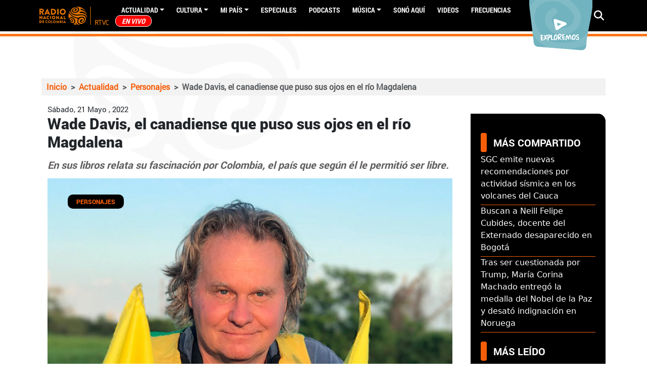

--- FILE ---
content_type: text/html; charset=UTF-8
request_url: https://www.radionacional.co/actualidad/personajes/wade-davis-y-el-rio-magdalena
body_size: 68638
content:
<!DOCTYPE html>
<html lang="es" dir="ltr">
  <head>
    <meta charset="utf-8" />
<style>/* @see https://github.com/aFarkas/lazysizes#broken-image-symbol */.js img.lazyload:not([src]) { visibility: hidden; }/* @see https://github.com/aFarkas/lazysizes#automatically-setting-the-sizes-attribute */.js img.lazyloaded[data-sizes=auto] { display: block; width: 100%; }/* Transition effect. */.js .lazyload, .js .lazyloading { opacity: 0; }.js .lazyloaded { opacity: 1; -webkit-transition: opacity 2000ms; transition: opacity 2000ms; }</style>
<meta name="description" content="En sus libros relata su fascinación por Colombia, el país que según él le permitió ser libre." />
<meta name="keywords" content="Río Magdalena" />
<meta name="geo.region" content="Colombia" />
<meta name="icbm" content="4.63813, -74.09225" />
<link rel="canonical" href="https://www.radionacional.co/actualidad/personajes/wade-davis-y-el-rio-magdalena" />
<meta name="robots" content="index, follow" />
<link rel="shortlink" href="https://www.radionacional.co/actualidad/personajes/wade-davis-y-el-rio-magdalena" />
<meta name="generator" content="Radio Nacional de Colombia" />
<meta property="fb:app_id" content="136019498790" />
<meta name="twitter:card" content="summary_large_image" />
<meta name="twitter:description" content="En sus libros relata su fascinación por Colombia, el país que según él le permitió ser libre." />
<meta name="twitter:site" content="@RadNalCo" />
<meta name="twitter:title" content="Wade Davis, el canadiense que puso sus ojos en el río Magdalena" />
<meta name="twitter:image" content="https://radionacional-v3.s3.amazonaws.com/s3fs-public/node/article/field_image/IMG-3901.jpg" />
<meta name="MobileOptimized" content="width" />
<meta name="HandheldFriendly" content="true" />
<meta name="viewport" content="width=device-width, initial-scale=1.0" />
<script type="application/ld+json">{
    "@context": "https://schema.org",
    "@graph": [
        {
            "@type": "Article",
            "headline": "Wade Davis y el río Magdalena",
            "name": "Wade Davis y el río Magdalena",
            "about": "Personajes",
            "description": "En sus libros relata su fascinación por Colombia, el país que según él le permitió ser libre.",
            "image": {
                "@type": "ImageObject",
                "representativeOfPage": "True",
                "url": "https://radionacional-v3.s3.amazonaws.com/s3fs-public/node/article/field_image/IMG-3901.jpg",
                "width": "900",
                "height": "668"
            },
            "datePublished": "Sáb, 21/05/2022 - 14:15",
            "dateModified": "Sáb, 21/05/2022 - 16:16",
            "isAccessibleForFree": "True",
            "author": {
                "@type": "Person",
                "name": "Silvana Salas"
            },
            "publisher": {
                "@type": "GovernmentOrganization",
                "name": "Radio Nacional de Colombia",
                "url": "https://www.radionacional.co",
                "sameAs": [
                    "https://www.facebook.com/RadioNacionalDeColombia",
                    "https://twitter.com/Radnalco",
                    "https://www.instagram.com/radionacionalco/"
                ],
                "logo": {
                    "@type": "ImageObject",
                    "url": "https://www.radionacional.co/themes/custom/rnal/logo.svg",
                    "width": "300",
                    "height": "95"
                }
            },
            "mainEntityOfPage": "https://www.radionacional.co/actualidad/personajes/wade-davis-y-el-rio-magdalena"
        },
        {
            "@type": "ImageObject",
            "description": "Wade Davis y el río Magdalena",
            "name": "Wade Davis y el río Magdalena",
            "url": "https://radionacional-v3.s3.amazonaws.com/s3fs-public/node/article/field_image/IMG-3901.jpg",
            "height": "668",
            "width": "900"
        },
        {
            "@type": "WebPage",
            "breadcrumb": {
                "@type": "BreadcrumbList",
                "itemListElement": [
                    {
                        "@type": "ListItem",
                        "position": 1,
                        "name": "Inicio",
                        "item": "http://www.radionacional.co/"
                    },
                    {
                        "@type": "ListItem",
                        "position": 2,
                        "name": "Actualidad",
                        "item": "http://www.radionacional.co/actualidad"
                    },
                    {
                        "@type": "ListItem",
                        "position": 3,
                        "name": "Personajes",
                        "item": "http://www.radionacional.co/actualidad/personajes"
                    },
                    {
                        "@type": "ListItem",
                        "position": 4,
                        "name": "Wade Davis, el canadiense que puso sus ojos en el río Magdalena",
                        "item": "http://www.radionacional.co/actualidad/personajes/wade-davis-y-el-rio-magdalena"
                    }
                ]
            },
            "description": "En sus libros relata su fascinación por Colombia, el país que según él le permitió ser libre.",
            "author": {
                "@type": "Person",
                "name": "Silvana Salas"
            },
            "publisher": {
                "@type": "GovernmentOrganization",
                "name": "Radio Nacional de Colombia",
                "url": "https://www.radionacional.co",
                "sameAs": [
                    "https://www.facebook.com/RadioNacionalDeColombia",
                    "https://twitter.com/Radnalco",
                    "https://www.instagram.com/radionacionalco/"
                ],
                "logo": {
                    "@type": "ImageObject",
                    "url": "https://www.radionacional.co/themes/custom/rnal/logo.svg",
                    "width": "300",
                    "height": "95"
                }
            },
            "isAccessibleForFree": "True",
            "inLanguage": "es-co"
        }
    ]
}</script>
<link rel="icon" href="/themes/custom/rnal/favicon.ico" type="image/vnd.microsoft.icon" />
<link rel="amphtml" href="http://www.radionacional.co/actualidad/personajes/wade-davis-y-el-rio-magdalena?amp" />

    <title>Wade Davis y el río Magdalena</title>
    <link rel="stylesheet" media="all" href="/core/misc/components/progress.module.css?t84ees" />
<link rel="stylesheet" media="all" href="/core/misc/components/ajax-progress.module.css?t84ees" />
<link rel="stylesheet" media="all" href="/core/modules/system/css/components/align.module.css?t84ees" />
<link rel="stylesheet" media="all" href="/core/modules/system/css/components/fieldgroup.module.css?t84ees" />
<link rel="stylesheet" media="all" href="/core/modules/system/css/components/container-inline.module.css?t84ees" />
<link rel="stylesheet" media="all" href="/core/modules/system/css/components/clearfix.module.css?t84ees" />
<link rel="stylesheet" media="all" href="/core/modules/system/css/components/details.module.css?t84ees" />
<link rel="stylesheet" media="all" href="/core/modules/system/css/components/hidden.module.css?t84ees" />
<link rel="stylesheet" media="all" href="/core/modules/system/css/components/item-list.module.css?t84ees" />
<link rel="stylesheet" media="all" href="/core/modules/system/css/components/js.module.css?t84ees" />
<link rel="stylesheet" media="all" href="/core/modules/system/css/components/nowrap.module.css?t84ees" />
<link rel="stylesheet" media="all" href="/core/modules/system/css/components/position-container.module.css?t84ees" />
<link rel="stylesheet" media="all" href="/core/modules/system/css/components/reset-appearance.module.css?t84ees" />
<link rel="stylesheet" media="all" href="/core/modules/system/css/components/resize.module.css?t84ees" />
<link rel="stylesheet" media="all" href="/core/modules/system/css/components/system-status-counter.css?t84ees" />
<link rel="stylesheet" media="all" href="/core/modules/system/css/components/system-status-report-counters.css?t84ees" />
<link rel="stylesheet" media="all" href="/core/modules/system/css/components/system-status-report-general-info.css?t84ees" />
<link rel="stylesheet" media="all" href="/core/modules/system/css/components/tablesort.module.css?t84ees" />
<link rel="stylesheet" media="all" href="/core/modules/views/css/views.module.css?t84ees" />
<link rel="stylesheet" media="all" href="/modules/custom/block_recommends/css/theme_block_recommends.css?t84ees" />
<link rel="stylesheet" media="all" href="/libraries/fontawesome/css/all.min.css?t84ees" />
<link rel="stylesheet" media="all" href="/modules/contrib/paragraphs/css/paragraphs.unpublished.css?t84ees" />
<link rel="stylesheet" media="all" href="/modules/custom/rnal_player/dist/style.css?t84ees" />
<link rel="stylesheet" media="all" href="/modules/custom/rtvc_google_ads/css/rtvc_google_ads.css?t84ees" />
<link rel="stylesheet" media="all" href="/themes/custom/rnal/assets/css/rnal_style_d9.css?t84ees" />
<link rel="stylesheet" media="all" href="/themes/custom/rnal/assets/libraries/fancybox/dist/jquery.fancybox.min.css?t84ees" />
<link rel="stylesheet" media="all" href="/themes/custom/rnal/assets/libraries/w3co-jcf-2c671e2/dist/css/theme-minimal/jcf.css?t84ees" />
<link rel="stylesheet" media="all" href="/themes/custom/rnal/assets/libraries/owlcarousel/dist/assets/owl.carousel.min.css?t84ees" />
<link rel="stylesheet" media="all" href="/themes/custom/rnal/assets/libraries/owlcarousel/dist/assets/owl.theme.default.min.css?t84ees" />

    <script type="application/json" data-drupal-selector="drupal-settings-json">{"path":{"baseUrl":"\/","pathPrefix":"","currentPath":"node\/297610","currentPathIsAdmin":false,"isFront":false,"currentLanguage":"es","themeUrl":"themes\/custom\/rnal","currentQuery":{"_wrapper_format":"html"}},"pluralDelimiter":"\u0003","gtag":{"tagId":"","consentMode":false,"otherIds":[],"events":[],"additionalConfigInfo":[]},"suppressDeprecationErrors":true,"ajaxPageState":{"libraries":"[base64]","theme":"rnal","theme_token":null},"ajaxTrustedUrl":{"\/search\/node":true},"gtm":{"tagId":null,"settings":{"data_layer":"dataLayer","include_classes":false,"allowlist_classes":"","blocklist_classes":"","include_environment":false,"environment_id":"","environment_token":""},"tagIds":["GTM-WM6LNRB"]},"lazy":{"lazysizes":{"lazyClass":"lazyload","loadedClass":"lazyloaded","loadingClass":"lazyloading","preloadClass":"lazypreload","errorClass":"lazyerror","autosizesClass":"lazyautosizes","srcAttr":"data-src","srcsetAttr":"data-srcset","sizesAttr":"data-sizes","minSize":40,"customMedia":[],"init":true,"expFactor":1.5,"hFac":0.8,"loadMode":2,"loadHidden":true,"ricTimeout":0,"throttleDelay":125,"plugins":[]},"placeholderSrc":"","preferNative":true,"minified":true,"libraryPath":"\/libraries\/lazysizes"},"statistics":{"data":{"nid":"297610"},"url":"\/modules\/contrib\/statistics\/statistics.php"},"user":{"uid":0,"permissionsHash":"c4c747398443573fe4629e006d82a5c20527007318255a725a5de2d1df7a1e7b"}}</script>
<script src="/core/misc/drupalSettingsLoader.js?v=10.5.8"></script>
<script src="/modules/contrib/google_tag/js/gtag.js?t84ees"></script>
<script src="/modules/contrib/google_tag/js/gtm.js?t84ees"></script>

    <script type='text/javascript' src='https://platform-api.sharethis.com/js/sharethis.js#property=5b7307f4b550590017e055dc&product=inline-share-buttons' async='async'></script>
    <script src="//assets.adobedtm.com/e933046cf85b/c36948f8cd9f/launch-e0564e5a412e.min.js" async></script>
    <link rel="preload" href="/themes/custom/rnal/src/fonts/Roboto-Regular.ttf" as="font" crossorigin="anonymous" />
    <link rel="preload" href="/themes/custom/rnal/src/fonts/Roboto-Bold.ttf" as="font" crossorigin="anonymous" />
    <link rel="preload" href="/themes/custom/rnal/src/fonts/Roboto-Black.ttf" as="font" crossorigin="anonymous" />
    <link rel="preload" href="/themes/custom/rnal/src/fonts/Roboto-Light.ttf" as="font" crossorigin="anonymous" />
    <link rel="preload" href="/libraries/fontawesome/webfonts/fa-solid-900.woff2" as="font" crossorigin="anonymous" />
    <link rel="preload" href="/libraries/fontawesome/webfonts/fa-brands-400.woff2" as="font" crossorigin="anonymous" />
    <!-- Google Tag Manager -->
      <script>(function(w,d,s,l,i){w[l]=w[l]||[];w[l].push({'gtm.start':
      new Date().getTime(),event:'gtm.js'});var f=d.getElementsByTagName(s)[0],
      j=d.createElement(s),dl=l!='dataLayer'?'&l='+l:'';j.async=true;j.src=
      'https://www.googletagmanager.com/gtm.js?id='+i+dl;f.parentNode.insertBefore(j,f);
      })(window,document,'script','dataLayer','GTM-WM6LNRB');</script>
    <!-- End Google Tag Manager -->
  </head>
  <body class="node-297610 node-type--article">
    <!-- Google Tag Manager (noscript) -->
      <noscript><iframe src="https://www.googletagmanager.com/ns.html?id=GTM-WM6LNRB"
      height="0" width="0" style="display:none;visibility:hidden"></iframe></noscript>
    <!-- End Google Tag Manager (noscript) -->
        <a href="#main-content" class="visually-hidden focusable">
      Pasar al contenido principal
    </a>
    <noscript><iframe src="https://www.googletagmanager.com/ns.html?id=GTM-WM6LNRB"
                  height="0" width="0" style="display:none;visibility:hidden"></iframe></noscript>

      <div class="dialog-off-canvas-main-canvas" data-off-canvas-main-canvas>
    


  <div class="ajax-loading"></div>
  <div id="auth-profile" style="display: none;">
    <div class="auth-wrapper">
              <div class="logged-in-display-pic">
          <a href="#" class="auth-card-trigger">
            <svg xmlns="http://www.w3.org/2000/svg" width="22.841"
                 height="26.104" viewBox="0 0 22.841 26.104">
              <path id="Icon_awesome-user" data-name="Icon awesome-user"
                    d="M11.42,13.052A6.526,6.526,0,1,0,4.894,6.526,6.525,6.525,0,0,0,11.42,13.052Zm4.568,1.631h-.851a8.875,8.875,0,0,1-7.433,0H6.852A6.854,6.854,0,0,0,0,21.536v2.121A2.448,2.448,0,0,0,2.447,26.1H20.394a2.448,2.448,0,0,0,2.447-2.447V21.536A6.854,6.854,0,0,0,15.989,14.683Z"
                    fill="#fff"/>
            </svg>
          </a>
        </div>
        <div class="auth-card">
          <div class="arrow-up"></div>
          <div class="auth-info">
            <div class="logged-in-picture">
              <svg xmlns="http://www.w3.org/2000/svg" width="22.841"
                   height="26.104" viewBox="0 0 22.841 26.104">
                <path id="Icon_awesome-user" data-name="Icon awesome-user"
                      d="M11.42,13.052A6.526,6.526,0,1,0,4.894,6.526,6.525,6.525,0,0,0,11.42,13.052Zm4.568,1.631h-.851a8.875,8.875,0,0,1-7.433,0H6.852A6.854,6.854,0,0,0,0,21.536v2.121A2.448,2.448,0,0,0,2.447,26.1H20.394a2.448,2.448,0,0,0,2.447-2.447V21.536A6.854,6.854,0,0,0,15.989,14.683Z"
                      fill="#fff"/>
              </svg>
            </div>
            <div class="logged-in-display-name">Visitante</div>
          </div>
          <ul class="auth-options">
            <li><a href="/user/login" class="login">Iniciar sesión</a></li>
          </ul>
        </div>
          </div>
  </div>

  <div class="search-block search-none">
    <div class="container">
      <div class="row pt-5">
        <div class="col-12 col-md-10">
            
  <div class="search-block-form needs-validation block block--formulariodebusqueda-2" data-drupal-selector="search-block-form" role="search">

  
    

            
<form action="/search/node" method="get" id="search-block-form" accept-charset="UTF-8" class="form form-inline">
  
<div class="js-form-item form-item form-type-search js-form-type-search form-item-keys js-form-item-keys form-no-label form-group">
      
  
  
  
  
  
<input title="Escriba lo que quiere buscar." placeholder="Escribe tu búsqueda" data-drupal-selector="edit-keys" type="search" id="edit-keys" name="keys" value="" size="20" maxlength="128" class="form-search form-control">


  
  
  
  
  </div>

<input data-drupal-selector="edit-anoncsrf" type="hidden" name="anoncsrf" value="pEQFnHuNjzY2qerkhLFfrvxoTx0Vu0Wl3OnXTU_15Cs" class="form-control">
<div data-drupal-selector="edit-actions" class="form-actions js-form-wrapper form-wrapper" id="edit-actions">

<input class="btn btn-primary js-form-submit form-submit btn btn-primary" data-drupal-selector="edit-submit" type="submit" id="edit-submit" value="Buscar">
</div>

</form>

      
  </div>


        </div>
        <div class="col-12 col-md-2"><span class="btn-close">CERRAR  <i
              class="fas fa-times"></i></span></div>
      </div>
    </div>
  </div>
  <div class="page" id="ajax-content">

    
          <div class="navbar-border">
        


<nav class="navbar navbar-expand-lg justify-content-between navbar-dark sticky-top bg-dark">
      <div class="container">
      <button class="navbar-toggler second-button" type="button" data-toggle="collapse" data-target="#navbarContent"
            aria-controls="navbarContent" aria-expanded="false" aria-label="Toggle navigation">
      <div class="animated-icon"><span></span><span></span><span></span><span></span></div>
    </button>

  <div class="rnal-branding">
                                
  <div class="block block--system-branding-block block--system-branding">

  
    

          
  <a href="/" class="navbar-brand d-flex align-items-center " aria-label="">
            
  <img src="/themes/custom/rnal/logo.svg" width="30"  alt="Radio Nacional logo" class="me-2" />

        
  </a>

    
  </div>


                        </div>


  <div class="collapse navbar-collapse" id="">
                              <div class="mr-auto">
                  
  <div class="block block--system-menu-block-main block--system-menu">

  
    

            
  


  <ul class="nav navbar-nav">
                          
                
        <li class="nav-item dropdown">
                      <a href="/noticias-y-actualidad" class="nav-link dropdown-toggle" data-bs-toggle="dropdown" data-drupal-link-system-path="node/281760">Actualidad</a>
                          <div class="dropdown-menu">
              <a href="/actualidad/campo-colombiano" class="dropdown-item" data-drupal-link-system-path="taxonomy/term/43883">Campo Colombiano</a>
              <a href="/actualidad/ciencia" class="dropdown-item" data-drupal-link-system-path="taxonomy/term/44629">Ciencia</a>
              <a href="/actualidad/deportes" class="dropdown-item" data-drupal-link-system-path="taxonomy/term/40303">Deportes</a>
              <a href="/actualidad/economia" class="dropdown-item" data-drupal-link-system-path="taxonomy/term/40299">Economía</a>
              <a href="/actualidad/educacion" class="dropdown-item" data-drupal-link-system-path="taxonomy/term/43882">Educación</a>
              <a href="/actualidad/emprendimiento" class="dropdown-item" data-drupal-link-system-path="taxonomy/term/40295">Emprendimiento</a>
              <a href="/actualidad/judicial" class="dropdown-item" data-drupal-link-system-path="taxonomy/term/40300">Judicial</a>
              <a href="/actualidad/medio-ambiente" class="dropdown-item" data-drupal-link-system-path="taxonomy/term/40302">Medio ambiente</a>
              <a href="/actualidad/mundo" class="dropdown-item" data-drupal-link-system-path="taxonomy/term/40301">Mundo</a>
              <a href="/actualidad/paz" class="dropdown-item" data-drupal-link-system-path="taxonomy/term/43887">Paz</a>
              <a href="/actualidad/personajes" class="dropdown-item" data-drupal-link-system-path="taxonomy/term/40294">Personajes</a>
              <a href="/actualidad/politica" class="dropdown-item" data-drupal-link-system-path="taxonomy/term/40298">Política</a>
              <a href="/actualidad/salud" class="dropdown-item" data-drupal-link-system-path="taxonomy/term/43886">Salud</a>
              <a href="/actualidad/tecnologia" class="dropdown-item" data-drupal-link-system-path="taxonomy/term/40296">Tecnología</a>
  </div>
                              </li>
                      
                
        <li class="nav-item dropdown">
                      <a href="/noticias-de-cultura" class="nav-link dropdown-toggle" data-bs-toggle="dropdown" data-drupal-link-system-path="node/281761">Cultura</a>
                          <div class="dropdown-menu">
              <a href="/cultura/arte" class="dropdown-item" data-drupal-link-system-path="taxonomy/term/40284">Arte</a>
              <a href="/cultura/cine" class="dropdown-item" data-drupal-link-system-path="taxonomy/term/40282">Cine</a>
              <a href="/cultura/ferias-y-fiestas" class="dropdown-item" data-drupal-link-system-path="taxonomy/term/40286">Ferias y fiestas</a>
              <a href="/cultura/gastronomia" class="dropdown-item" data-drupal-link-system-path="taxonomy/term/40280">Gastronomía</a>
              <a href="/cultura/historia-colombiana" class="dropdown-item" data-drupal-link-system-path="taxonomy/term/40287">Historia Colombiana</a>
              <a href="/cultura/literatura" class="dropdown-item" data-drupal-link-system-path="taxonomy/term/40285">Literatura</a>
              <a href="/cultura/teatro" class="dropdown-item" data-drupal-link-system-path="taxonomy/term/40283">Teatro</a>
              <a href="/cultura/tradiciones" class="dropdown-item" data-drupal-link-system-path="taxonomy/term/40589">Tradiciones</a>
              <a href="/cultura/turismo" class="dropdown-item" data-drupal-link-system-path="taxonomy/term/40281">Turismo</a>
  </div>
                              </li>
                      
                
        <li class="nav-item dropdown">
                      <a href="/regiones" class="nav-link dropdown-toggle" data-bs-toggle="dropdown" data-drupal-link-system-path="regiones">Mi país</a>
                          <div class="dropdown-menu">
              <a href="/regiones/amazonia" class="dropdown-item" data-drupal-link-system-path="taxonomy/term/40481">Amazonía</a>
              <a href="/regiones/andina" class="dropdown-item" data-drupal-link-system-path="taxonomy/term/40445">Andina</a>
              <a href="/regiones/caribe" class="dropdown-item" data-drupal-link-system-path="taxonomy/term/40457">Caribe</a>
              <a href="/regiones/insular" class="dropdown-item" data-drupal-link-system-path="taxonomy/term/40455">Insular</a>
              <a href="/regiones/orinoquia" class="dropdown-item" data-drupal-link-system-path="taxonomy/term/40460">Orinoquía</a>
              <a href="/regiones/pacifico" class="dropdown-item" data-drupal-link-system-path="taxonomy/term/40453">Pacífico</a>
  </div>
                              </li>
                      
                
        <li class="nav-item">
                      <a href="/especiales" class="nav-link" data-drupal-link-system-path="node/281786">Especiales</a>
                  </li>
                      
                
        <li class="nav-item">
                      <a href="/podcast" class="nav-link" data-drupal-link-system-path="node/281762">PODCASTS</a>
                  </li>
                      
                
        <li class="nav-item dropdown">
                      <a href="/noticias-de-musica" class="nav-link dropdown-toggle" data-bs-toggle="dropdown" data-drupal-link-system-path="node/281787">Música</a>
                          <div class="dropdown-menu">
              <a href="/musica/artistas-colombianos" class="dropdown-item" data-drupal-link-system-path="taxonomy/term/40289">Artistas Colombianos</a>
              <a href="/musica/artistas-internacionales" class="dropdown-item" data-drupal-link-system-path="taxonomy/term/40290">Artistas Internacionales</a>
              <a href="/musica/entrevistas" class="dropdown-item" data-drupal-link-system-path="taxonomy/term/40291">Entrevistas</a>
              <a href="/musica/novedades" class="dropdown-item" data-drupal-link-system-path="taxonomy/term/40292">Novedades</a>
  </div>
                              </li>
                      
                
        <li class="nav-item">
                      <a href="/ultimos-audios" class="nav-link" data-drupal-link-system-path="node/283640">Sonó Aquí</a>
                  </li>
                      
                
        <li class="nav-item">
                      <a href="/videos" class="nav-link" data-drupal-link-system-path="node/290809">Videos</a>
                  </li>
                      
                
        <li class="nav-item">
                      <a href="/actualidad/frecuencias-radio-nacional-de-colombia" class="nav-link" data-drupal-link-system-path="node/299490">Frecuencias</a>
                  </li>
                      
                
        <li class="nav-item">
                      <a href="/en-vivo/en-vivo-radio-nacional-de-colombia" title="EN VIVO" class="nav-link" data-drupal-link-system-path="taxonomy/term/40467">EN VIVO</a>
                  </li>
            </ul>


      
  </div>


              </div>
                       
    <div class="navbar-icons">
      <a target="_blank" href="https://twitter.com/Radnalco" class="external-link ajax-link"><span class="fontawesome-icon-inline"><i class="fab fa-twitter"></i></span></a> 
      <a target="_blank" href="https://www.facebook.com/RadioNacionalDeColombia" class="external-link ajax-link"><span class="fontawesome-icon-inline"> <i class="fab fa-facebook"></i></span></a>
      <a target="_blank" href="https://www.youtube.com/user/RadioNacionalCol" class="external-link ajax-link"><span class="fontawesome-icon-inline"> <i class="fab fa-youtube"></i></span></a>
      <a target="_blank" href="https://instagram.com/radionacionalco" class="external-link ajax-link"> <span class="fontawesome-icon-inline"> <i class="fab fa-instagram"></i></span></a>
      <a target="_blank" href="https://www.radionacional.co/rss.xml" class="external-link ajax-link"> <span class="fontawesome-icon-inline"> <i class="fas fa-rss"></i></span> </a>
      <a target="_blank" href="https://plus.google.com/u/0/b/101803337494718944772/+RadioNacionalCol" class="external-link ajax-link"> <span class="fontawesome-icon-inline"> <i class="fab fa-google-plus-g"></i></span></a>
    </div>   
  </div>

  <div class="rnal_navbar_exploremos d-none d-lg-block">
    <a href="/exploremos" target="_blank" rel="noopener noreferrer">
      <img src="https://radionacional-v3.s3.amazonaws.com/s3fs-public/2021-08/btn_exploremos1.png" alt="">
    </a>
  </div>

  <div class="rnal_navbar_search">
  <i class="fa fa-search" aria-hidden="true"></i>
                              
                          
  </div>


      </div>
  </nav>
      </div>
            <main
      class="pt-md-5 pb-5 ">
              <header class="page__header mb-3">
            
  <div class="block block--chartbeat">

  
    

            <script type="text/javascript">
  (function() {
    var _sf_async_config = window._sf_async_config = (window._sf_async_config || {});
    _sf_async_config.uid = 66267;
    _sf_async_config.domain = 'radionacional.co'; 
    _sf_async_config.flickerControl = false;
    _sf_async_config.useCanonical = true;
    _sf_async_config.useCanonicalDomain = true;
    _sf_async_config.sections = 'Personajes'; 
    _sf_async_config.authors = 'erico'; 
    _sf_async_config.autoDetect = false;
    
    function loadChartbeat() {
        var e = document.createElement('script');
        var n = document.getElementsByTagName('script')[0];
        e.type = 'text/javascript';
        e.async = true;
        e.src = '//static.chartbeat.com/js/chartbeat.js';
        n.parentNode.insertBefore(e, n);
    }
    loadChartbeat();
  })();
</script>
<script async src="//static.chartbeat.com/js/chartbeat_mab.js"></script>
      
  </div>


            
  <div class="container block block--rnal-breadcrumbs">

  
    

              <nav aria-label="breadcrumb" class="">
    <ol class="breadcrumb">
              <li class="breadcrumb-item ">
                      <a href="/">Inicio</a>
                  </li>
              <li class="breadcrumb-item ">
                      <a href="/actualidad">Actualidad</a>
                  </li>
              <li class="breadcrumb-item ">
                      <a href="/actualidad/personajes">Personajes</a>
                  </li>
              <li class="breadcrumb-item active">
                      Wade Davis, el canadiense que puso sus ojos en el río Magdalena
                  </li>
          </ol>
  </nav>

      
  </div>
<div data-drupal-messages-fallback class="hidden"></div>


        </header>
      
      
      
              <div class="page__content">
            
  <div class="block block--rnal-content block--system-main">

  
    

            <div class="yoyo node node--type-article node--view-mode-full ds-1col clearfix">
  
  <div class="row container" style="margin: auto;">
    <div class="container col-md-9 rnal_widget_node" style="padding-left: 0px;">
      <div class="rnal_articulo_head container">
        
            <div class="field field--name-node-post-date field--type-ds field--label-hidden field__item">Sábado, 21 Mayo , 2022</div>
      
        <div class="content_type_title">
          
            <div class="field field--name-node-title field--type-ds field--label-hidden field__item"><h1 class="content_type_title">
  Wade Davis, el canadiense que puso sus ojos en el río Magdalena
</h1>
</div>
      
        </div>            
      </div>
      <div class="rnal_articulo_portada container">
        
            <div class="field field--name-dynamic-token-fieldnode-body-summary field--type-ds field--label-hidden field__item">En sus libros relata su fascinación por Colombia, el país que según él le permitió ser libre.</div>
      
        <div class="image_container_node" style="position:relative;">
                      
            <div class="field field--name-field-image field--type-image field--label-hidden field__item">  
<img loading="lazy" src="https://radionacional-v3.s3.amazonaws.com/s3fs-public/styles/portadas_relaciona_4_3/public/node/article/field_image/IMG-3901.jpg?h=4a1cb5d9&amp;itok=1X0Osknz" width="1200" height="900" alt="Wade Davis y el río Magdalena" title="Wade Davis y el río Magdalena" class="img-fluid">


</div>
                  
                                
            <div class="field field--name-field-category field--type-entity-reference field--label-hidden field__item"><a href="/actualidad/personajes" hreflang="es">Personajes</a></div>
      
            
            <div class="field field--name-field-caption field--type-string field--label-hidden field__item">Foto: Colprensa</div>
      
                  </div>
      </div>
      <div class="rnal_articulo_autor container row">
      
            <div class="field field--name-field-autor field--type-entity-reference field--label-hidden field__item">Silvana Salas</div>
      
      </div>
      <div class="rnal_articulo_contenido_adicional container">
        
            <div class="field field--name-body field--type-text-with-summary field--label-hidden field__item"><p>Wade Davis es un etnógrafo, escritor, fotógrafo y cineasta, con títulos de la Universidad de Harvard, en antropología, biología y un Ph.D. en etnobotánica. Además, es explorador residente en la National Geographic Society.</p>

<p>Pasó más de tres años en el Amazonas y los Andes, como explorador de plantas viviendo entre quince grupos indígenas en ocho naciones latinoamericanas. También, ha recibido numerosos premios, ha escrito más de 20 libros, y sus investigaciones han sido objeto de más de 900 reportajes y entrevistas en los medios de Europa, América del Norte, del Sur, y el Lejano Oriente.</p>

<p>Su relación con Colombia comenzó cuando tenía 14 años de edad, luego de que su madre le dijera que el castellano era el idioma del futuro. Con el fin de lograr la formación de su hijo, la mujer trabajó fuertemente durante un año, consiguió fondos y lo envió a Cali, para que aprendiera el idioma.</p>

<p>“No tuve contacto con ninguno de los otros canadienses porque a todos les dio 'Mamitis'. Mientras que yo, al contrario, sentí que por fin encontraba mi hogar. Había algo en el espíritu del pueblo colombiano que es difícil de explicar, pero que se siente en todas partes, por eso en Colombia, encontré mi destino,” indica el antropólogo canadiense.</p>

<p>Así llegó a Colombia, y pudo darse cuenta que el territorio nacional tenía una gran riqueza natural, y que sin duda había que documentarla. Primero, lo hizo con el libro titulado: 'El Río: exploraciones y descubrimientos en la selva smazónica', inspirado en las vivencias del biólogo estadounidense Richard Evans Schultes. Allí narró el aprendizaje de las tradiciones indígenas del profesor americano, y los conocimientos sobre plantas del Ecuador, Perú, Brasil, Bolivia, Venezuela, y particularmente Colombia.</p>

<hr>
<p><strong>Te puede interesar:&nbsp;</strong></p>

<ul>
	<li><strong><a href="https://www.radionacional.co/podcast/ruta-del-magdalena-historias-que-suenan" rel="noopener noreferrer" target="_blank">Podcast Ruta del Magdalena: historias que suenan</a></strong></li>
	<li><strong><a href="https://www.radionacional.co/cultura/mitos-y-leyendas-rio-magdalena" rel="noopener noreferrer" target="_blank">El río Magdalena entre mitos y leyendas</a></strong></li>
	<li><strong><a href="https://www.radionacional.co/cultura/gastronomia/gastronomia-en-el-rio-magdalena-barranquilla" rel="noopener noreferrer" target="_blank">Sabores del río Magdalena en el barrio Las Flores de Barranquilla</a></strong></li>
</ul>

<hr>
<p>“En ese libro Wade Davis, relata su fascinación por Colombia, los ojos de un botánico extranjero cuando se enfrenta a la megadiversidad colombiana. Sobre todo, a los conocimientos de los indígenas sobre las plantas medicinales. Me impactó mucho como narra la historia a través de lo que vivió con su profesor Evans Schultes, que fue un botánico muy reconocido en la Universidad de Harvard, y que tuvo el encargo de parte del gobierno estadounidense de venir a la selva amazónica, a buscar donde se encontraban las semillas del caucho y poderlas cultivar para tener ellos el poder. También, cuenta el conocimiento que tenían los indígenas de las plantas medicinales. Que desde la ciencia eso se empezara a valorar y tener esa gran estima, es algo muy importante, y él relata todo eso”, señaló Juanita Aldana, directora del departamento de Biología de la Universidad del Norte.</p>

<p>Sin embargo, en este relato, no terminaría la fascinación de este canadiense por Colombia, ya que tenía pendiente contarle al mundo sobre sus viajes por el principal río del país. Y lo logró con ‘Magdalena, historias de Colombia', una obra que descubre los paisajes, así como la gente que habita alrededor del afluente y que dependen de este.</p>

<p>“Carlos Vives, me dijo que la cumbia es la madre de la música, pero la madre de la cumbia es el río Magdalena. La música es Colombia, y el río también es esa música”, explicó Davis.</p>

<p>En una de sus presentaciones en el Malecón del Río, de la ciudad de Barranquilla, Davis relató que con el libro pudo darle vida al Magdalena, y además, que la paz no vale nada si es solamente una manera en que los lados del conflicto pueden unificarse para mantener una guerra contra la naturaleza. “Cada parque, bosque que tenemos, y que podamos proteger, son semillas de esperanza para los jóvenes que tienen que creer en una Colombia nueva con la promesa de paz”, puntualizó Davis.</p>

<p>Los relatos y experiencias de este antropólogo explorador invitan a no solo darle la cara al río, al que por muchos años se le dio la espalda, sino a cuidar el ecosistema, y a nuestras comunidades. Adicionalmente, a ser conscientes de la riqueza que tenemos, la cual ha sido admirada y reconocida por los ojos de un extranjero perdidamente enamorado de nuestro territorio.</p>
</div>
      
      </div>
      
      <div class="container">
        
  <div class="field field--name-field-articulos-pla field--type-entity-reference-revisions field--label-visually_hidden">
    <div class="field__label visually-hidden">Artículos Player</div>
          <div class='field__items'>
              <div class="field__item">  <div class="paragraph paragraph--type--articulos-player paragraph--view-mode--default">
          
      </div>
</div>
              </div>
      </div>

      </div>
      
            <div class="field field--name-dynamic-block-fieldnode-google-ads-interna-articulos field--type-ds field--label-hidden field__item">
<div>
      <script>
        window.googletag = window.googletag || {cmd: []};
        googletag.cmd.push(function() {
        var printSlot = googletag.defineSlot('/22860740823/RadioNacional_Internas_ad2_Inferior', [[320, 100], [728, 90]], 'div-gpt-ad-1679669981140-0');
        printSlot.addService(googletag.pubads());
                  var dataSize = googletag.sizeMapping()
            .addSize([0, 0], [[320, 100]]) // mobile sizes
            .addSize([980, 200], [[728, 90]]) // desktop sizes
            .build()
          printSlot.defineSizeMapping(dataSize);printSlot.defineSizeMapping(dataSize);
                googletag.pubads().enableSingleRequest();
        googletag.pubads().collapseEmptyDivs();
        googletag.enableServices();
        googletag.display('div-gpt-ad-1679669981140-0');
        });
    </script>
    <div id="div-gpt-ad-1679669981140-0" style="min-width: 320px; min-height: 90px;" class="rtvc-google-ad ">
      <script>
        googletag.cmd.push(function() { googletag.display('div-gpt-ad-1679669981140-0'); });
      </script>
    </div>
  </div>
</div>
      
      <div class="articulos_relacionados container rnal_widget_node">
        
            <div class="field field--name-dynamic-block-fieldnode-boton-google-news field--type-ds field--label-hidden field__item">
  <div class="block--type-basic block block--basic">

  
    

            
            <div class="field field--name-body field--type-text-with-summary field--label-hidden field__item"><p><a class="gn-btn" href="https://news.google.com/publications/CAAiECXHe14ntmqeFwO73lm2LRcqFAgKIhAlx3teJ7ZqnhcDu95Zti0X?hl=es-419&amp;gl=CO&amp;ceid=CO%3Aes-419" target="_blank" rel="noopener noreferrer">Sigue a Radionacional y mantente conectado</a></p>
</div>
      
      
  </div>
</div>
      
      </div>
      <div class="rnal_articulo_etiquetas container">
        
            <div class="field field--name-dynamic-block-fieldnode-etiquetas field--type-ds field--label-hidden field__item">
  <div class="block">

  
            <h2>ETIQUETAS</h2>
        

            <div class="views-element-container">
<div class="etiquetas-articulo view js-view-dom-id-d20404e01f41815a7932656f9aa8ff71a12e8261c0c75a7167b9bb7e42ea469d view-articulos-etiquetas">
       
        
        
        
            <div class="view-content">
        <div class="item-list">
  
  <ul>

          <li><div class="views-field views-field-name"><span class="field-content"><a href="/noticias-relacionadas/rio-magdalena" hreflang="es">Río Magdalena</a></span></div></li>
    
  </ul>

</div>

      </div>
      
        
        
        
        
        </div>
</div>

      
  </div>
</div>
      
      </div>
    </div>
    <div class="col-md-3" style="padding-right: 0px;">
      
            <div class="field field--name-dynamic-block-fieldnode-articulo-share-this field--type-ds field--label-hidden field__item">
  <div class="block">

  
    

            
<div class="sharethis-inline-share-buttons"></div>
      
  </div>
</div>
      
      <div>
        
            <div class="field field--name-dynamic-block-fieldnode-google-ads-lateral-articulos field--type-ds field--label-hidden field__item">
<div>
      <script>
        window.googletag = window.googletag || {cmd: []};
        googletag.cmd.push(function() {
        var printSlot = googletag.defineSlot('/22860740823/RadioNacional_Internas_ad1_lateral_top', [[300, 250], [320, 100]], 'div-gpt-ad-1679669713109-0');
        printSlot.addService(googletag.pubads());
                googletag.pubads().enableSingleRequest();
        googletag.pubads().collapseEmptyDivs();
        googletag.enableServices();
        googletag.display('div-gpt-ad-1679669713109-0');
        });
    </script>
    <div id="div-gpt-ad-1679669713109-0" style="min-width: 300px; min-height: 100px;" class="rtvc-google-ad ">
      <script>
        googletag.cmd.push(function() { googletag.display('div-gpt-ad-1679669713109-0'); });
      </script>
    </div>
  </div>
</div>
      
      </div>
      <div class="rnal_articulo_related">
        
            <div class="field field--name-dynamic-block-fieldnode-mas-compartido field--type-ds field--label-hidden field__item">
  <div class="block">

  
            <h2>MÁS COMPARTIDO</h2>
        

            <div class="views-element-container">
<div class="view js-view-dom-id-e34325126ad220d3dd38ad5f600bc069bfb42ed070ad324574c957dfe0c96b9f view-mas-compartido">
       
        
        
        
            <div class="view-content">
        
    <div class="views-row">
          <div class="views-field views-field-title"><span class="field-content"><a href="/noticias-colombia/sgc-mantiene-alerta-naranja-en-volcanes-del-cauca" hreflang="es">SGC emite nuevas recomendaciones por actividad sísmica en los volcanes del Cauca</a></span></div>
      </div>
    <div class="views-row">
          <div class="views-field views-field-title"><span class="field-content"><a href="/actualidad/judicial/neill-felipe-cubides-profesor-del-externado-desaparecido-en-bogota" hreflang="es">Buscan a Neill Felipe Cubides, docente del Externado desaparecido en Bogotá</a></span></div>
      </div>
    <div class="views-row">
          <div class="views-field views-field-title"><span class="field-content"><a href="/actualidad/mundo/maria-corina-machado-entrega-la-medalla-del-nobel-trump" hreflang="es">Tras ser cuestionada por Trump, María Corina Machado entregó la medalla del Nobel de la Paz y desató indignación en Noruega</a></span></div>
      </div>

      </div>
      
        
        
        
        
        </div>
</div>

      
  </div>
</div>
      
        
            <div class="field field--name-dynamic-block-fieldnode-mas-leido field--type-ds field--label-hidden field__item">
  <div class="block">

  
            <h2>MÁS LEÍDO</h2>
        

            <div class="views-element-container">
<div class="view js-view-dom-id-19e4cd13033e58ba2b4e15f2886482794ecb9a132bd2da8290bba757ba4e8c5e view-mas-leido">
       
        
        
        
            <div class="view-content">
        
    <div class="views-row">
          <div class="views-field views-field-title"><span class="field-content"><a href="/actualidad/salario-minimo-2026-se-convoca-una-movilizacion-para-el-28-de-enero" hreflang="es">Sectores populares se movilizarán este 28 de enero en defensa del salario vital</a></span></div>
      </div>
    <div class="views-row">
          <div class="views-field views-field-title"><span class="field-content"><a href="/cultura/eclipse-lunar-total-del-3-de-marzo-de-2026" hreflang="es">Eclipse lunar total del 3 de marzo de 2026: guía para observar la “luna de sangre”</a></span></div>
      </div>
    <div class="views-row">
          <div class="views-field views-field-title"><span class="field-content"><a href="/noticias-colombia/pico-y-placa-en-medellin-hoy-del-19-23-de-enero" hreflang="es">Vuelve el Pico y Placa a Medellín y el Valle de Aburrá, conozca rotación, multas y horarios desde este lunes 19 de enero</a></span></div>
      </div>

      </div>
      
        
        
        
        
        </div>
</div>

      
  </div>
</div>
      
        
            <div class="field field--name-dynamic-block-fieldnode-nuevas-historias field--type-ds field--label-hidden field__item">
  <div class="block">

  
            <h2>NUEVAS HISTORIAS</h2>
        

            <div class="views-element-container">
<div class="view js-view-dom-id-22791525fcbe9ff17c4c548ca2b3461eaa629fd6379b6a3d152e8f70b461f442 view-nuevas-historias">
       
        
        
        
            <div class="view-content">
        
    <div class="views-row">
          <div class="views-field views-field-title"><span class="field-content"><a href="/noticias-colombia/llegada-de-las-gruas-portico-al-puerto-industrial-de-aguadulce-buenaventura" hreflang="es">Buenaventura hace historia: llegan las grúas pórtico más grandes de Colombia al Puerto de Aguadulce</a></span></div>
      </div>
    <div class="views-row">
          <div class="views-field views-field-title"><span class="field-content"><a href="/actualidad/educacion/creditos-icetex-mas-baratos-2026" hreflang="es">Créditos del Icetex serán más baratos en 2026 por caída de la inflación</a></span></div>
      </div>
    <div class="views-row">
          <div class="views-field views-field-title"><span class="field-content"><a href="/noticias-colombia/incautacion-de-marihuana-en-putumayo" hreflang="es">Incautadas 1,7 toneladas de marihuana en Puerto Asís, Putumayo</a></span></div>
      </div>

      </div>
      
        
        
        
        
        </div>
</div>

      
  </div>
</div>
      
      </div>
    </div>
  </div>

</div>




      
  </div>


        </div>
          </main>

    <div class="scroll-up">
      <i class="fas fa-chevron-circle-up"></i>
    </div>

          <footer class="page__footer">
        <div class="container-fluid g-0">
            
  <div class="block--type-basic block block--basic block--block-content-a9b291a9-9955-478c-b09a-1ce19ada4236">

  
    

            
            <div class="field field--name-body field--type-text-with-summary field--label-hidden field__item">        <div class="content-footer">

            <div class="container">
                <div class="row rnal_footer_logos">
                    <div class="col-md-2 rnal_footer_logos_rnal">
                        <div class="rnal_footer_logos_rnal_contacto">
                            <a href="/contacto-radio-nacional-de-Colombia"><span class="fontawesome-icon-inline"><i class="fas fa-envelope"></i></span> contacto</a>
                        </div>
                        <div class="rnal_footer_logos_rnal_redes">
                            <a href="https://twitter.com/Radnalco" target="_blank" rel="noopener noreferrer">
                                <span class="fontawesome-icon-inline"><i class="fa-brands fa-x-twitter"></i></span>
                            </a>
                            <a href="https://www.facebook.com/RadioNacionalDeColombia" target="_blank" rel="noopener noreferrer">
                                <span class="fontawesome-icon-inline"><i class="fab fa-facebook-f"></i></span>
                            </a>
                            <a href="https://instagram.com/radionacionalco" target="_blank" rel="noopener noreferrer">
                                <span class="fontawesome-icon-inline"><i class="fab fa-instagram"></i></span>
                            </a>
                            <a href="https://www.radionacional.co/rss.xml" target="_blank" rel="noopener noreferrer">
                                <span class="fontawesome-icon-inline"><i class="fas fa-rss"></i></span>
                            </a>
                            <a href="https://plus.google.com/u/0/b/101803337494718944772/+RadioNacionalCol" target="_blank" rel="noopener noreferrer">
                                <span class="fontawesome-icon-inline"><i class="fab fa-google-plus-g"></i></span>
                            </a>
                        </div>
                    </div>
                    <div class="col-md-10 rnal_footer_logos_rtvc">
                        <div class="row rnal_footer_logos_rtvc_row">
                            <div class="col-sm-3 rnal_footer_logos_rtvc_row_rtvc">
                                <a href="https://www.rtvc.gov.co/" target="_blank" rel="noopener noreferrer">
                                    <img src="https://s3.amazonaws.com/radionacional-v3/s3fs-public/inline-images/logos_rtvc_footer-01-rtvc.png" alt class="img-fluid" referrerpolicy="origin">
                                </a>
                            </div>
                            <div class="col-sm-9 rnal_footer_logos_rtvc_row_marcas">
                                <div class="row rnal_footer_logos_rtvc_row_marcas_row">
                                    <div class="col-sm-2 rnal_footer_logos_rtvc_row_marcas_row_logo">
                                        <a href="https://www.senalcolombia.tv/" target="_blank" rel="noopener noreferrer">
                                            <img src="https://s3.amazonaws.com/radionacional-v3/s3fs-public/inline-images/logos_rtvc_footer-01-sc.png" alt class="img-fluid" referrerpolicy="origin">
                                        </a>
                                    </div>
                                    <div class="col-sm-2 rnal_footer_logos_rtvc_row_marcas_row_logo">
                                        <a href="https://www.canalinstitucional.tv/" target="_blank" rel="noopener noreferrer">
                                            <img src="https://s3.amazonaws.com/radionacional-v3/s3fs-public/inline-images/logos_rtvc_footer-01-ci.png" alt class="img-fluid" referrerpolicy="origin">
                                        </a>
                                    </div>
                                    <div class="col-sm-2 rnal_footer_logos_rtvc_row_marcas_row_logo">
                                        <a href="https://www.radionacional.co/" target="_blank" rel="noopener noreferrer">
                                            <img src="https://s3.amazonaws.com/radionacional-v3/s3fs-public/inline-images/logos_rtvc_footer-01-rn.png" alt class="img-fluid" referrerpolicy="origin">
                                        </a>
                                    </div>
                                    <div class="col-sm-2 rnal_footer_logos_rtvc_row_marcas_row_logo">
                                        <a href="https://www.radionica.rocks/" target="_blank" rel="noopener noreferrer">
                                            <img src="https://s3.amazonaws.com/rtvc-assets-intranet.rtvc.gov.co/v2/Radi%C3%B3nica%20PNG%20baja%20-%20fondo%20transparente%20tama%C3%B1o%20peque%C3%B1o%20%20316.png" alt class="img-fluid" referrerpolicy="origin">
                                        </a>
                                    </div>
                                    <div class="col-sm-2 rnal_footer_logos_rtvc_row_marcas_row_logo">
                                        <a href="https://www.senalmemoria.co/" target="_blank" rel="noopener noreferrer">
                                            <img src="https://s3.amazonaws.com/radionacional-v3/s3fs-public/inline-images/logos_rtvc_footer-01-sm.png" alt class="img-fluid" referrerpolicy="origin">
                                        </a>
                                    </div>
                                    <div class="col-sm-2 rnal_footer_logos_rtvc_row_marcas_row_logo">
                                        <a href="https://www.rtvcplay.co/" target="_blank" rel="noopener noreferrer">
                                            <img src="https://s3.amazonaws.com/radionacional-v3/s3fs-public/inline-images/logos_rtvc_footer-01-rp.png" alt class="img-fluid" referrerpolicy="origin">
                                        </a>
                                    </div>
                                </div>
                            </div>
                        </div>
                    </div>
                </div>
                <hr>
                <div class="row rnal_footer_menu">
                    <div class="col-sm-3">
                        <h4>Institucional</h4>
                        <ul>
                            <li class="li-highlight"><a href="/que-es-radionacional" target="_blank" rel="noopener">Quiénes Somos</a>
                            </li>
                            <li><a href="http://www.rtvc.gov.co/quienes-somos/mision-vision-principios-y-valores" target="_blank" rel="noopener noreferrer">Misión y Visión</a></li>
                            <li><a href="http://www.rtvc.gov.co/quienes-somos/objetivos-y-funciones" target="_blank" rel="noopener noreferrer">Objetivos y funciones</a></li>
                            <li><a href="http://www.rtvc.gov.co/quienes-somos/normatividad" target="_blank" rel="noopener noreferrer">Normatividad</a>
                            </li>
                            <li><a href="http://www.rtvc.gov.co/quienes-somos/planeacion-gestion-y-control" target="_blank" rel="noopener noreferrer">Políticas y Planes</a></li>
                            <li><a href="http://www.rtvc.gov.co/quienes-somos/planeacion-gestion-y-control" target="_blank" rel="noopener noreferrer">Informes de Gestión</a></li>
                            <li><a href="https://s3.amazonaws.com/rtvc-assets-qa-sistemasenalcolombia.gov.co/archivos/manual-produccion-estilo-radio.pdf" target="_blank" rel="noopener noreferrer">Manual de producción y estilo</a></li>
                        </ul>
                    </div>
                    <div class="col-sm-3">
                        <h4>Servicios</h4>
                        <ul>
                            <li><a href="http://www.rtvc.gov.co/atencion-al-ciudadano/atencion-al-ciudadano" target="_blank" rel="noopener noreferrer">Atención al usuario</a></li>
                            <li><a href="http://www.rtvc.gov.co/contratacion/trabaje-con-nosotros" target="_blank" rel="noopener noreferrer">Trabaja
                                    con nosotros</a></li>
                            <li><a href="http://www.rtvc.gov.co/calendar-node-field-fecha" target="_blank" rel="noopener noreferrer">Calendario de
                                    actividades</a></li>
                            <li><a href="https://www.rtvc.gov.co/buzon-de-contacto" target="_blank" rel="noopener noreferrer">Buzón Peticiones,
                                    Quejas, Reclamos y Denuncias</a></li>
                            <li><a href="http://www.rtvc.gov.co/atencion-al-ciudadano/listado-de-tramites-y-servicios" target="_blank" rel="noopener noreferrer">Trámites y Servicios</a></li>
                            <li><a href="https://www.rtvc.gov.co/quienes-somos/directorio/funcionarios-colaboradores" target="_blank" rel="noopener noreferrer">Directorio de Funcionarios</a></li>
                            <li><a href="https://www.rtvc.gov.co/seguimiento-de-pqrsd" target="_blank" rel="noopener noreferrer">Estado de su
                                    solicitud</a></li>
                            <li><a href="http://www.rtvc.gov.co/terminos-y-condiciones" target="_blank" rel="noopener noreferrer">Términos y
                                    Condiciones</a></li>
                            <li><a href="https://www.radionacional.co/content/entrega-de-obsequios" target="_blank" rel="noopener noreferrer">Entrega
                                    de Obsequios</a></li>
                        </ul>
                    </div>
                    <div class="contactos col-md-3 col-sm-6" id="datos-contacto">
                        <h4>DIRECCIÓN</h4>
                        <ul>
                            <li>Av. El Dorado Cr.45 # 26 - 33 Bogotá D.C. Colombia.</li>
                            <li>Código Postal: 111321</li>
                        </ul>

                        <h4>TELÉFONOS</h4>
                        <ul>
                            <li>(+57) (601) 2200700. Línea gratuita nacional: 018000123414</li>
                        </ul>

                        <h4>HORARIO DE ATENCIÓN</h4>
                        <ul>
                            <li>Lunes a viernes de 8:00 a.m. a 5:00 p.m.</li>
                        </ul>

                        <!-- ====== BLOQUE REDES RTVC (SVG + texto) ====== -->
                        <div class="rtvc_footer_rtvc_info_redes rtvc-social-links">
                            <ul class="he_footer_redes" style="
    display: flex;
    justify-content: space-evenly;
">
                                <li>
                                    <a href="https://www.instagram.com/rtvcco/" target="_blank" rel="noopener noreferrer" aria-label="Instagram RTVC" class="ajax-link external-link">
                                        <span class="icon-circle" aria-hidden="true">
                                            <!-- Instagram SVG -->
                                            <svg viewBox="0 0 24 24" width="22" height="22" aria-hidden="true" focusable="false">
                                                <path fill="currentColor" d="M7.5 2h9A5.5 5.5 0 0 1 22 7.5v9A5.5 5.5 0 0 1 16.5 22h-9A5.5 5.5 0 0 1 2 16.5v-9A5.5 5.5 0 0 1 7.5 2Zm0 2A3.5 3.5 0 0 0 4 7.5v9A3.5 3.5 0 0 0 7.5 20h9A3.5 3.5 0 0 0 20 16.5v-9A3.5 3.5 0 0 0 16.5 4h-9Zm4.5 4a4.5 4.5 0 1 1 0 9 4.5 4.5 0 0 1 0-9Zm0 2a2.5 2.5 0 1 0 0 5 2.5 2.5 0 0 0 0-5Zm5.1-2.35a1.1 1.1 0 1 1 0 2.2 1.1 1.1 0 0 1 0-2.2Z">
                                                </path>
                                            </svg>
                                        </span>
                                        <span class="fa_text">Instagram</span>
                                    </a>
                                </li>

                                <li>
                                    <a href="https://www.facebook.com/RTVCColombia" target="_blank" rel="noopener noreferrer" aria-label="Facebook RTVC" class="ajax-link external-link">
                                        <span class="icon-circle" aria-hidden="true">
                                            <!-- Facebook SVG -->
                                            <svg viewBox="0 0 24 24" width="22" height="22" aria-hidden="true" focusable="false">
                                                <path fill="currentColor" d="M14 8.5V7.2c0-.8.4-1.2 1.3-1.2H17V3h-2.3C12.3 3 11 4.4 11 6.9v1.6H9v3h2V21h3v-9.5h2.6l.4-3H14Z">
                                                </path>
                                            </svg>
                                        </span>
                                        <span class="fa_text">Facebook</span>
                                    </a>
                                </li>

                                <li>
                                    <a href="https://twitter.com/rtvcco" target="_blank" rel="noopener noreferrer" aria-label="X RTVC" class="ajax-link external-link">
                                        <span class="icon-circle" aria-hidden="true">
                                            <!-- X SVG -->
                                            <svg viewBox="0 0 24 24" width="22" height="22" aria-hidden="true" focusable="false">
                                                <path fill="currentColor" d="M18.9 2H22l-7.3 8.3L23 22h-6.6l-5.2-6.9L5 22H2l7.9-9L1 2h6.7l4.7 6.2L18.9 2Zm-1.2 18h1.7L6.4 3.9H4.5L17.7 20Z">
                                                </path>
                                            </svg>
                                        </span>
                                        <span class="fa_text">X</span>
                                    </a>
                                </li>
                            </ul>
                        </div>

                        <!-- ====== LINKS LEGALES EN FILA ====== -->
                        <div class="rtvc_footer_rtvc_info_redes rtvc-legal-links">
                            <ul class="he_footer_redes">
                                <li>
                                    <a href="https://www.rtvc.gov.co/politicas-de-privacidad" rel="noreferrer">
                                        Política de privacidad y tratamiento de datos personales
                                    </a>
                                </li>
                                <li>
                                    <a href="https://www.rtvc.gov.co/terminos-y-condiciones" rel="noreferrer">
                                        Condiciones de uso
                                    </a>
                                </li>
                                <li>
                                    <a href="https://www.rtvc.gov.co/accesibilidad-web" target="_blank" rel="noopener noreferrer">
                                        Accesibilidad
                                    </a>
                                </li>
                            </ul>
                        </div>
                        <!-- ====== /BLOQUE REDES + LEGALES ====== -->
                    </div>
                    <div class="col-md-3" id="socialFooter">
                        <h4>CONTACTO VIRTUAL</h4>
                        <ul class="contacto_vitual">
                            <li>
                                <p>
                                    Estimado Ciudadano: Para radicar Peticiones, Quejas, Reclamos, Solicitudes y
                                    Felicitaciones
                                    a la Entidad puede remitir lo pertinente al Correo Oficial Institucional de RTVC
                                    &nbsp;<a href="mailto:correspondencia@rtvc.gov.co" rel="noreferrer">correspondencia@rtvc.gov.co</a> o
                                    diligenciar
                                    el formulario en línea: <a href="https://www.rtvc.gov.co/pqrd/create" target="_blank" rel="noopener noreferrer">Contacto PQRSD.&nbsp;</a>
                                </p>
                                <p>&nbsp;</p>
                            </li>
                            <li>
                                <p>
                                    Al momento de registrar su petición, se generará un código con el cual usted podrá
                                    realizar
                                    el seguimiento, para ello, ingrese a: <a href="https://www.rtvc.gov.co/pqrd/search" target="_blank" rel="noopener noreferrer">Seguimiento de PQRS</a>
                                </p>
                                <p>&nbsp;</p>
                            </li>
                            <li>Asesor en línea: lunes 9:30 a.m. - 12 m</li>
                            <li>(+57) (601) 2200700</li>
                            <li>&nbsp;</li>
                            <li>
                                <strong>Correo de notificaciones judiciales:</strong><br>
                                <a href="mailto:notificacionesjudiciales@rtvc.gov.co" rel="noreferrer">notificacionesjudiciales@rtvc.gov.co</a>
                            </li>
                            <li>&nbsp;</li>
                            <li>
                                <strong>Denuncias por actos de corrupción:</strong><br>
                                <a href="mailto:soytransparente@rtvc.gov.co" target="_blank" rel="noopener noreferrer">soytransparente@rtvc.gov.co</a><br>
                                &nbsp;
                            </li>
                        </ul>


                    </div>

                </div>
                <div class="row rnal_footer_horarios full-width">
                    <div class="rnal_footer_horarios_text col-sm-12">
                        <div class="row">
                            <div class="col-sm-12">
                                <h4>Horario de atención y entrega de premios:</h4>
                            </div>
                        </div>
                        <div class="row">
                            <div class="col-sm-6 rnal_footer_horarios_text_inner">
                                <div class="row">
                                    <div class="col-sm-6">
                                        <p>Lunes a viernes de 8:30 a.m.a 1:00 p.m. y de 2:30 p.m. a 4:30 p.m. en RTVC
                                            Sistema de Medios Públicos, Carrera 45 # 26-33, Bogotá.</p>
                                    </div>
                                    <div class="col-sm-6">
                                        <p>Línea directa Radio Nacional de Colombia: 2200727, Línea Nacional Radio
                                            Nacional
                                            de Colombia: 01 8000 118 959. Conmutador RTVC 2200700</p>
                                    </div>
                                </div>
                                <div class="row">
                                    <div class="col-md-6 col-12">
                                        <p class="RNcredits_mintic_text">Este contenido fue financiado con recursos del
                                            Fondo Único de Tecnologías de la Información y las Comunicaciones de MinTic.
                                        </p>
                                    </div>
                                    <div class="col-md-6 col-12"><img class="RNcredits_mintic_img" src="https://radionacional-v3.s3.amazonaws.com/s3fs-public/2023-06/mintic.png" alt="Logos Mintic"></div>
                                </div>
                            </div>
                        </div>
                    </div>
                </div>
            </div>

        </div></div>
      
      
  </div>


        </div>
      </footer>
      </div>

  


  </div>

    
    <script src="/core/assets/vendor/jquery/jquery.min.js?v=3.7.1"></script>
<script src="/core/assets/vendor/once/once.min.js?v=1.0.1"></script>
<script src="https://radionacional-v3.s3.amazonaws.com/s3fs-public/languages/es_sP9PV4PgyoljL5JFpGrQyIXB-uhIinqfvN5xRiBS4JU.js?t84ees"></script>
<script src="/core/misc/drupal.js?v=10.5.8"></script>
<script src="/core/misc/drupal.init.js?v=10.5.8"></script>
<script src="/core/misc/debounce.js?v=10.5.8"></script>
<script src="/core/assets/vendor/tabbable/index.umd.min.js?v=6.2.0"></script>
<script src="/core/misc/progress.js?v=10.5.8"></script>
<script src="/core/assets/vendor/loadjs/loadjs.min.js?v=4.3.0"></script>
<script src="/core/misc/announce.js?v=10.5.8"></script>
<script src="/core/misc/message.js?v=10.5.8"></script>
<script src="/core/misc/ajax.js?v=10.5.8"></script>
<script src="/modules/contrib/google_tag/js/gtag.ajax.js?t84ees"></script>
<script src="/modules/contrib/lazy/js/lazy.js?v=10.5.8"></script>
<script src="/themes/custom/rnal/assets/js/players-articulos.js?v=1.x.2"></script>
<script src="https://www.instagram.com/embed.js" async></script>
<script src="/themes/custom/rnal/assets/js/player-podcast.js?t84ees"></script>
<script src="/themes/custom/rnal/assets/js/rplayer.js?t84ees"></script>
<script src="/themes/custom/rnal/assets/js/rnal.script.js?t84ees"></script>
<script src="/themes/custom/rnal/assets/libraries/fancybox/dist/jquery.fancybox.min.js?t84ees"></script>
<script src="/themes/custom/rnal/assets/libraries/w3co-jcf-2c671e2/dist/js/jcf.js?t84ees"></script>
<script src="/themes/custom/rnal/assets/libraries/w3co-jcf-2c671e2/dist/js/jcf.range.js?t84ees"></script>
<script src="/themes/custom/rnal/assets/libraries/w3co-jcf-2c671e2/dist/js/jcf.select.js?t84ees"></script>
<script src="/themes/custom/rnal/assets/libraries/howler/dist/howler.min.js?t84ees"></script>
<script src="/themes/custom/rnal/assets/libraries/owlcarousel/dist/owl.carousel.min.js?t84ees"></script>
<script src="/themes/custom/rnal/assets/js/player-persistent.js?t84ees"></script>
<script src="/themes/custom/rnal/assets/js/dulces-colombianos.js?t84ees"></script>
<script src="https://platform.twitter.com/widgets.js" async></script>
<script src="/modules/custom/rnal_player/dist/hls.js?v=1.0.10"></script>
<script src="/modules/custom/rnal_player/dist/rplayer.umd.js?v=1.0.10"></script>
<script src="/modules/custom/rnal_player/dist/rnal_player.js?v=1.0.10"></script>
<script src="https://securepubads.g.doubleclick.net/tag/js/gpt.js"></script>
<script src="/modules/contrib/statistics/statistics.js?v=10.5.8"></script>

  </body>
</html>


--- FILE ---
content_type: text/html; charset=utf-8
request_url: https://www.google.com/recaptcha/api2/aframe
body_size: 267
content:
<!DOCTYPE HTML><html><head><meta http-equiv="content-type" content="text/html; charset=UTF-8"></head><body><script nonce="oCRKIHnf5DiFT3t6F0dF_A">/** Anti-fraud and anti-abuse applications only. See google.com/recaptcha */ try{var clients={'sodar':'https://pagead2.googlesyndication.com/pagead/sodar?'};window.addEventListener("message",function(a){try{if(a.source===window.parent){var b=JSON.parse(a.data);var c=clients[b['id']];if(c){var d=document.createElement('img');d.src=c+b['params']+'&rc='+(localStorage.getItem("rc::a")?sessionStorage.getItem("rc::b"):"");window.document.body.appendChild(d);sessionStorage.setItem("rc::e",parseInt(sessionStorage.getItem("rc::e")||0)+1);localStorage.setItem("rc::h",'1769022972496');}}}catch(b){}});window.parent.postMessage("_grecaptcha_ready", "*");}catch(b){}</script></body></html>